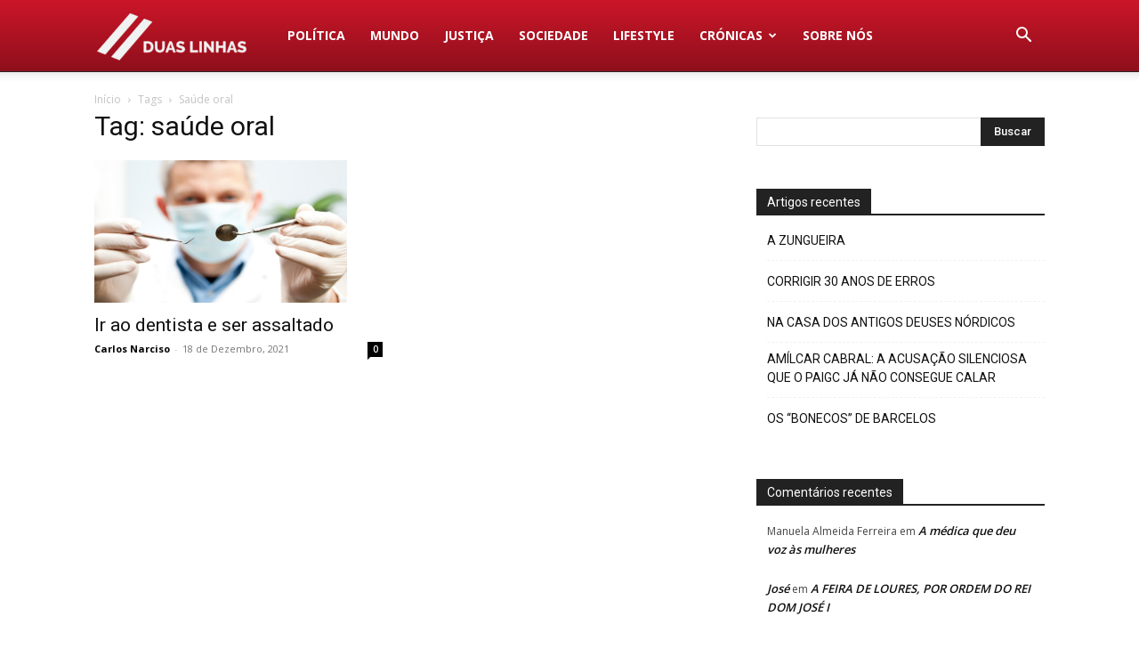

--- FILE ---
content_type: text/html; charset=UTF-8
request_url: https://duaslinhas.pt/tag/saude-oral/
body_size: 13121
content:
<!doctype html >
<!--[if IE 8]>    <html class="ie8" lang="en"> <![endif]-->
<!--[if IE 9]>    <html class="ie9" lang="en"> <![endif]-->
<!--[if gt IE 8]><!--> <html lang="pt-PT"> <!--<![endif]-->
<head>
<title>Arquivo de saúde oral - Duas Linhas</title>
<meta charset="UTF-8" />
<meta name="viewport" content="width=device-width, initial-scale=1.0">
<link rel="pingback" href="https://duaslinhas.pt/xmlrpc.php" />
<meta name='robots' content='index, follow, max-image-preview:large, max-snippet:-1, max-video-preview:-1' />
<style>img:is([sizes="auto" i], [sizes^="auto," i]) { contain-intrinsic-size: 3000px 1500px }</style>
<!-- This site is optimized with the Yoast SEO plugin v26.8 - https://yoast.com/product/yoast-seo-wordpress/ -->
<link rel="canonical" href="https://duaslinhas.pt/tag/saude-oral/" />
<meta property="og:locale" content="pt_PT" />
<meta property="og:type" content="article" />
<meta property="og:title" content="Arquivo de saúde oral - Duas Linhas" />
<meta property="og:url" content="https://duaslinhas.pt/tag/saude-oral/" />
<meta property="og:site_name" content="Duas Linhas" />
<meta name="twitter:card" content="summary_large_image" />
<script type="application/ld+json" class="yoast-schema-graph">{"@context":"https://schema.org","@graph":[{"@type":"CollectionPage","@id":"https://duaslinhas.pt/tag/saude-oral/","url":"https://duaslinhas.pt/tag/saude-oral/","name":"Arquivo de saúde oral - Duas Linhas","isPartOf":{"@id":"https://duaslinhas.pt/#website"},"primaryImageOfPage":{"@id":"https://duaslinhas.pt/tag/saude-oral/#primaryimage"},"image":{"@id":"https://duaslinhas.pt/tag/saude-oral/#primaryimage"},"thumbnailUrl":"https://duaslinhas.pt/wp-content/uploads/2021/12/dentista-capa.jpg","breadcrumb":{"@id":"https://duaslinhas.pt/tag/saude-oral/#breadcrumb"},"inLanguage":"pt-PT"},{"@type":"ImageObject","inLanguage":"pt-PT","@id":"https://duaslinhas.pt/tag/saude-oral/#primaryimage","url":"https://duaslinhas.pt/wp-content/uploads/2021/12/dentista-capa.jpg","contentUrl":"https://duaslinhas.pt/wp-content/uploads/2021/12/dentista-capa.jpg","width":1920,"height":1080},{"@type":"BreadcrumbList","@id":"https://duaslinhas.pt/tag/saude-oral/#breadcrumb","itemListElement":[{"@type":"ListItem","position":1,"name":"Início","item":"https://duaslinhas.pt/"},{"@type":"ListItem","position":2,"name":"saúde oral"}]},{"@type":"WebSite","@id":"https://duaslinhas.pt/#website","url":"https://duaslinhas.pt/","name":"Duas Linhas","description":"Informação online","publisher":{"@id":"https://duaslinhas.pt/#organization"},"potentialAction":[{"@type":"SearchAction","target":{"@type":"EntryPoint","urlTemplate":"https://duaslinhas.pt/?s={search_term_string}"},"query-input":{"@type":"PropertyValueSpecification","valueRequired":true,"valueName":"search_term_string"}}],"inLanguage":"pt-PT"},{"@type":"Organization","@id":"https://duaslinhas.pt/#organization","name":"Duas Linhas","url":"https://duaslinhas.pt/","logo":{"@type":"ImageObject","inLanguage":"pt-PT","@id":"https://duaslinhas.pt/#/schema/logo/image/","url":"https://duaslinhas.pt/wp-content/uploads/2022/01/KESQ1955.jpg","contentUrl":"https://duaslinhas.pt/wp-content/uploads/2022/01/KESQ1955.jpg","width":1920,"height":1919,"caption":"Duas Linhas"},"image":{"@id":"https://duaslinhas.pt/#/schema/logo/image/"},"sameAs":["https://www.facebook.com/Duas-Linhas-103276755112355","https://t.me/duaslinhas","https://www.youtube.com/channel/UCAHnDS3kI9TKC5OwE_3YCGA"]}]}</script>
<!-- / Yoast SEO plugin. -->
<link rel='dns-prefetch' href='//www.googletagmanager.com' />
<link rel='dns-prefetch' href='//fonts.googleapis.com' />
<link rel='dns-prefetch' href='//pagead2.googlesyndication.com' />
<link rel="alternate" type="application/rss+xml" title="Duas Linhas &raquo; Feed" href="https://duaslinhas.pt/feed/" />
<link rel="alternate" type="application/rss+xml" title="Duas Linhas &raquo; Feed de comentários" href="https://duaslinhas.pt/comments/feed/" />
<link rel="alternate" type="application/rss+xml" title="Feed de etiquetas Duas Linhas &raquo; saúde oral" href="https://duaslinhas.pt/tag/saude-oral/feed/" />
<style id='classic-theme-styles-inline-css' type='text/css'>
/*! This file is auto-generated */
.wp-block-button__link{color:#fff;background-color:#32373c;border-radius:9999px;box-shadow:none;text-decoration:none;padding:calc(.667em + 2px) calc(1.333em + 2px);font-size:1.125em}.wp-block-file__button{background:#32373c;color:#fff;text-decoration:none}
</style>
<style id='global-styles-inline-css' type='text/css'>
:root{--wp--preset--aspect-ratio--square: 1;--wp--preset--aspect-ratio--4-3: 4/3;--wp--preset--aspect-ratio--3-4: 3/4;--wp--preset--aspect-ratio--3-2: 3/2;--wp--preset--aspect-ratio--2-3: 2/3;--wp--preset--aspect-ratio--16-9: 16/9;--wp--preset--aspect-ratio--9-16: 9/16;--wp--preset--color--black: #000000;--wp--preset--color--cyan-bluish-gray: #abb8c3;--wp--preset--color--white: #ffffff;--wp--preset--color--pale-pink: #f78da7;--wp--preset--color--vivid-red: #cf2e2e;--wp--preset--color--luminous-vivid-orange: #ff6900;--wp--preset--color--luminous-vivid-amber: #fcb900;--wp--preset--color--light-green-cyan: #7bdcb5;--wp--preset--color--vivid-green-cyan: #00d084;--wp--preset--color--pale-cyan-blue: #8ed1fc;--wp--preset--color--vivid-cyan-blue: #0693e3;--wp--preset--color--vivid-purple: #9b51e0;--wp--preset--gradient--vivid-cyan-blue-to-vivid-purple: linear-gradient(135deg,rgba(6,147,227,1) 0%,rgb(155,81,224) 100%);--wp--preset--gradient--light-green-cyan-to-vivid-green-cyan: linear-gradient(135deg,rgb(122,220,180) 0%,rgb(0,208,130) 100%);--wp--preset--gradient--luminous-vivid-amber-to-luminous-vivid-orange: linear-gradient(135deg,rgba(252,185,0,1) 0%,rgba(255,105,0,1) 100%);--wp--preset--gradient--luminous-vivid-orange-to-vivid-red: linear-gradient(135deg,rgba(255,105,0,1) 0%,rgb(207,46,46) 100%);--wp--preset--gradient--very-light-gray-to-cyan-bluish-gray: linear-gradient(135deg,rgb(238,238,238) 0%,rgb(169,184,195) 100%);--wp--preset--gradient--cool-to-warm-spectrum: linear-gradient(135deg,rgb(74,234,220) 0%,rgb(151,120,209) 20%,rgb(207,42,186) 40%,rgb(238,44,130) 60%,rgb(251,105,98) 80%,rgb(254,248,76) 100%);--wp--preset--gradient--blush-light-purple: linear-gradient(135deg,rgb(255,206,236) 0%,rgb(152,150,240) 100%);--wp--preset--gradient--blush-bordeaux: linear-gradient(135deg,rgb(254,205,165) 0%,rgb(254,45,45) 50%,rgb(107,0,62) 100%);--wp--preset--gradient--luminous-dusk: linear-gradient(135deg,rgb(255,203,112) 0%,rgb(199,81,192) 50%,rgb(65,88,208) 100%);--wp--preset--gradient--pale-ocean: linear-gradient(135deg,rgb(255,245,203) 0%,rgb(182,227,212) 50%,rgb(51,167,181) 100%);--wp--preset--gradient--electric-grass: linear-gradient(135deg,rgb(202,248,128) 0%,rgb(113,206,126) 100%);--wp--preset--gradient--midnight: linear-gradient(135deg,rgb(2,3,129) 0%,rgb(40,116,252) 100%);--wp--preset--font-size--small: 11px;--wp--preset--font-size--medium: 20px;--wp--preset--font-size--large: 32px;--wp--preset--font-size--x-large: 42px;--wp--preset--font-size--regular: 15px;--wp--preset--font-size--larger: 50px;--wp--preset--spacing--20: 0.44rem;--wp--preset--spacing--30: 0.67rem;--wp--preset--spacing--40: 1rem;--wp--preset--spacing--50: 1.5rem;--wp--preset--spacing--60: 2.25rem;--wp--preset--spacing--70: 3.38rem;--wp--preset--spacing--80: 5.06rem;--wp--preset--shadow--natural: 6px 6px 9px rgba(0, 0, 0, 0.2);--wp--preset--shadow--deep: 12px 12px 50px rgba(0, 0, 0, 0.4);--wp--preset--shadow--sharp: 6px 6px 0px rgba(0, 0, 0, 0.2);--wp--preset--shadow--outlined: 6px 6px 0px -3px rgba(255, 255, 255, 1), 6px 6px rgba(0, 0, 0, 1);--wp--preset--shadow--crisp: 6px 6px 0px rgba(0, 0, 0, 1);}:where(.is-layout-flex){gap: 0.5em;}:where(.is-layout-grid){gap: 0.5em;}body .is-layout-flex{display: flex;}.is-layout-flex{flex-wrap: wrap;align-items: center;}.is-layout-flex > :is(*, div){margin: 0;}body .is-layout-grid{display: grid;}.is-layout-grid > :is(*, div){margin: 0;}:where(.wp-block-columns.is-layout-flex){gap: 2em;}:where(.wp-block-columns.is-layout-grid){gap: 2em;}:where(.wp-block-post-template.is-layout-flex){gap: 1.25em;}:where(.wp-block-post-template.is-layout-grid){gap: 1.25em;}.has-black-color{color: var(--wp--preset--color--black) !important;}.has-cyan-bluish-gray-color{color: var(--wp--preset--color--cyan-bluish-gray) !important;}.has-white-color{color: var(--wp--preset--color--white) !important;}.has-pale-pink-color{color: var(--wp--preset--color--pale-pink) !important;}.has-vivid-red-color{color: var(--wp--preset--color--vivid-red) !important;}.has-luminous-vivid-orange-color{color: var(--wp--preset--color--luminous-vivid-orange) !important;}.has-luminous-vivid-amber-color{color: var(--wp--preset--color--luminous-vivid-amber) !important;}.has-light-green-cyan-color{color: var(--wp--preset--color--light-green-cyan) !important;}.has-vivid-green-cyan-color{color: var(--wp--preset--color--vivid-green-cyan) !important;}.has-pale-cyan-blue-color{color: var(--wp--preset--color--pale-cyan-blue) !important;}.has-vivid-cyan-blue-color{color: var(--wp--preset--color--vivid-cyan-blue) !important;}.has-vivid-purple-color{color: var(--wp--preset--color--vivid-purple) !important;}.has-black-background-color{background-color: var(--wp--preset--color--black) !important;}.has-cyan-bluish-gray-background-color{background-color: var(--wp--preset--color--cyan-bluish-gray) !important;}.has-white-background-color{background-color: var(--wp--preset--color--white) !important;}.has-pale-pink-background-color{background-color: var(--wp--preset--color--pale-pink) !important;}.has-vivid-red-background-color{background-color: var(--wp--preset--color--vivid-red) !important;}.has-luminous-vivid-orange-background-color{background-color: var(--wp--preset--color--luminous-vivid-orange) !important;}.has-luminous-vivid-amber-background-color{background-color: var(--wp--preset--color--luminous-vivid-amber) !important;}.has-light-green-cyan-background-color{background-color: var(--wp--preset--color--light-green-cyan) !important;}.has-vivid-green-cyan-background-color{background-color: var(--wp--preset--color--vivid-green-cyan) !important;}.has-pale-cyan-blue-background-color{background-color: var(--wp--preset--color--pale-cyan-blue) !important;}.has-vivid-cyan-blue-background-color{background-color: var(--wp--preset--color--vivid-cyan-blue) !important;}.has-vivid-purple-background-color{background-color: var(--wp--preset--color--vivid-purple) !important;}.has-black-border-color{border-color: var(--wp--preset--color--black) !important;}.has-cyan-bluish-gray-border-color{border-color: var(--wp--preset--color--cyan-bluish-gray) !important;}.has-white-border-color{border-color: var(--wp--preset--color--white) !important;}.has-pale-pink-border-color{border-color: var(--wp--preset--color--pale-pink) !important;}.has-vivid-red-border-color{border-color: var(--wp--preset--color--vivid-red) !important;}.has-luminous-vivid-orange-border-color{border-color: var(--wp--preset--color--luminous-vivid-orange) !important;}.has-luminous-vivid-amber-border-color{border-color: var(--wp--preset--color--luminous-vivid-amber) !important;}.has-light-green-cyan-border-color{border-color: var(--wp--preset--color--light-green-cyan) !important;}.has-vivid-green-cyan-border-color{border-color: var(--wp--preset--color--vivid-green-cyan) !important;}.has-pale-cyan-blue-border-color{border-color: var(--wp--preset--color--pale-cyan-blue) !important;}.has-vivid-cyan-blue-border-color{border-color: var(--wp--preset--color--vivid-cyan-blue) !important;}.has-vivid-purple-border-color{border-color: var(--wp--preset--color--vivid-purple) !important;}.has-vivid-cyan-blue-to-vivid-purple-gradient-background{background: var(--wp--preset--gradient--vivid-cyan-blue-to-vivid-purple) !important;}.has-light-green-cyan-to-vivid-green-cyan-gradient-background{background: var(--wp--preset--gradient--light-green-cyan-to-vivid-green-cyan) !important;}.has-luminous-vivid-amber-to-luminous-vivid-orange-gradient-background{background: var(--wp--preset--gradient--luminous-vivid-amber-to-luminous-vivid-orange) !important;}.has-luminous-vivid-orange-to-vivid-red-gradient-background{background: var(--wp--preset--gradient--luminous-vivid-orange-to-vivid-red) !important;}.has-very-light-gray-to-cyan-bluish-gray-gradient-background{background: var(--wp--preset--gradient--very-light-gray-to-cyan-bluish-gray) !important;}.has-cool-to-warm-spectrum-gradient-background{background: var(--wp--preset--gradient--cool-to-warm-spectrum) !important;}.has-blush-light-purple-gradient-background{background: var(--wp--preset--gradient--blush-light-purple) !important;}.has-blush-bordeaux-gradient-background{background: var(--wp--preset--gradient--blush-bordeaux) !important;}.has-luminous-dusk-gradient-background{background: var(--wp--preset--gradient--luminous-dusk) !important;}.has-pale-ocean-gradient-background{background: var(--wp--preset--gradient--pale-ocean) !important;}.has-electric-grass-gradient-background{background: var(--wp--preset--gradient--electric-grass) !important;}.has-midnight-gradient-background{background: var(--wp--preset--gradient--midnight) !important;}.has-small-font-size{font-size: var(--wp--preset--font-size--small) !important;}.has-medium-font-size{font-size: var(--wp--preset--font-size--medium) !important;}.has-large-font-size{font-size: var(--wp--preset--font-size--large) !important;}.has-x-large-font-size{font-size: var(--wp--preset--font-size--x-large) !important;}
:where(.wp-block-post-template.is-layout-flex){gap: 1.25em;}:where(.wp-block-post-template.is-layout-grid){gap: 1.25em;}
:where(.wp-block-columns.is-layout-flex){gap: 2em;}:where(.wp-block-columns.is-layout-grid){gap: 2em;}
:root :where(.wp-block-pullquote){font-size: 1.5em;line-height: 1.6;}
</style>
<!-- <link rel='stylesheet' id='td-plugin-multi-purpose-css' href='https://duaslinhas.pt/wp-content/plugins/td-composer/td-multi-purpose/style.css?ver=8505194c2950b1bf800079c503a07e37' type='text/css' media='all' /> -->
<link rel="stylesheet" type="text/css" href="//duaslinhas.pt/wp-content/cache/wpfc-minified/70g2wzr3/a47qz.css" media="all"/>
<link rel='stylesheet' id='google-fonts-style-css' href='https://fonts.googleapis.com/css?family=Open+Sans%3A400%2C600%2C700%2C500%7CRoboto%3A400%2C600%2C700%2C500&#038;display=swap&#038;ver=12.6.9' type='text/css' media='all' />
<!-- <link rel='stylesheet' id='td-theme-css' href='https://duaslinhas.pt/wp-content/themes/Newspaper/style.css?ver=12.6.9' type='text/css' media='all' /> -->
<link rel="stylesheet" type="text/css" href="//duaslinhas.pt/wp-content/cache/wpfc-minified/8w03yaxl/a47qz.css" media="all"/>
<style id='td-theme-inline-css' type='text/css'>@media (max-width:767px){.td-header-desktop-wrap{display:none}}@media (min-width:767px){.td-header-mobile-wrap{display:none}}</style>
<!-- <link rel='stylesheet' id='td-legacy-framework-front-style-css' href='https://duaslinhas.pt/wp-content/plugins/td-composer/legacy/Newspaper/assets/css/td_legacy_main.css?ver=8505194c2950b1bf800079c503a07e37' type='text/css' media='all' /> -->
<!-- <link rel='stylesheet' id='td-standard-pack-framework-front-style-css' href='https://duaslinhas.pt/wp-content/plugins/td-standard-pack/Newspaper/assets/css/td_standard_pack_main.css?ver=1b3d5bf2c64738aa07b4643e31257da9' type='text/css' media='all' /> -->
<link rel="stylesheet" type="text/css" href="//duaslinhas.pt/wp-content/cache/wpfc-minified/djpu7eeg/a47qz.css" media="all"/>
<script src='//duaslinhas.pt/wp-content/cache/wpfc-minified/mosqh2dx/a47qz.js' type="text/javascript"></script>
<!-- <script type="text/javascript" src="https://duaslinhas.pt/wp-includes/js/jquery/jquery.min.js?ver=3.7.1" id="jquery-core-js"></script> -->
<!-- <script type="text/javascript" src="https://duaslinhas.pt/wp-includes/js/jquery/jquery-migrate.min.js?ver=3.4.1" id="jquery-migrate-js"></script> -->
<!-- Google tag (gtag.js) snippet added by Site Kit -->
<!-- Google Analytics snippet added by Site Kit -->
<script type="text/javascript" src="https://www.googletagmanager.com/gtag/js?id=G-HQRTFG6L33" id="google_gtagjs-js" async></script>
<script type="text/javascript" id="google_gtagjs-js-after">
/* <![CDATA[ */
window.dataLayer = window.dataLayer || [];function gtag(){dataLayer.push(arguments);}
gtag("set","linker",{"domains":["duaslinhas.pt"]});
gtag("js", new Date());
gtag("set", "developer_id.dZTNiMT", true);
gtag("config", "G-HQRTFG6L33");
/* ]]> */
</script>
<link rel="https://api.w.org/" href="https://duaslinhas.pt/wp-json/" /><link rel="alternate" title="JSON" type="application/json" href="https://duaslinhas.pt/wp-json/wp/v2/tags/3638" /><link rel="EditURI" type="application/rsd+xml" title="RSD" href="https://duaslinhas.pt/xmlrpc.php?rsd" />
<meta name="generator" content="WordPress 6.7.4" />
<meta property="fb:pages" content="103276755112355" />
<meta name="generator" content="Site Kit by Google 1.170.0" /><meta name="google-site-verification" content="29CpXJufAKMxPBsv05ryDGkHXH75HluvdKaqtXL2WKY">
<!-- Google AdSense meta tags added by Site Kit -->
<meta name="google-adsense-platform-account" content="ca-host-pub-2644536267352236">
<meta name="google-adsense-platform-domain" content="sitekit.withgoogle.com">
<!-- End Google AdSense meta tags added by Site Kit -->
<style type="text/css">.recentcomments a{display:inline !important;padding:0 !important;margin:0 !important;}</style>
<!-- Google AdSense snippet added by Site Kit -->
<script type="text/javascript" async="async" src="https://pagead2.googlesyndication.com/pagead/js/adsbygoogle.js?client=ca-pub-8237786527645695&amp;host=ca-host-pub-2644536267352236" crossorigin="anonymous"></script>
<!-- End Google AdSense snippet added by Site Kit -->
<!-- JS generated by theme -->
<script type="text/javascript" id="td-generated-header-js">
var tdBlocksArray = []; //here we store all the items for the current page
// td_block class - each ajax block uses a object of this class for requests
function tdBlock() {
this.id = '';
this.block_type = 1; //block type id (1-234 etc)
this.atts = '';
this.td_column_number = '';
this.td_current_page = 1; //
this.post_count = 0; //from wp
this.found_posts = 0; //from wp
this.max_num_pages = 0; //from wp
this.td_filter_value = ''; //current live filter value
this.is_ajax_running = false;
this.td_user_action = ''; // load more or infinite loader (used by the animation)
this.header_color = '';
this.ajax_pagination_infinite_stop = ''; //show load more at page x
}
// td_js_generator - mini detector
( function () {
var htmlTag = document.getElementsByTagName("html")[0];
if ( navigator.userAgent.indexOf("MSIE 10.0") > -1 ) {
htmlTag.className += ' ie10';
}
if ( !!navigator.userAgent.match(/Trident.*rv\:11\./) ) {
htmlTag.className += ' ie11';
}
if ( navigator.userAgent.indexOf("Edge") > -1 ) {
htmlTag.className += ' ieEdge';
}
if ( /(iPad|iPhone|iPod)/g.test(navigator.userAgent) ) {
htmlTag.className += ' td-md-is-ios';
}
var user_agent = navigator.userAgent.toLowerCase();
if ( user_agent.indexOf("android") > -1 ) {
htmlTag.className += ' td-md-is-android';
}
if ( -1 !== navigator.userAgent.indexOf('Mac OS X')  ) {
htmlTag.className += ' td-md-is-os-x';
}
if ( /chrom(e|ium)/.test(navigator.userAgent.toLowerCase()) ) {
htmlTag.className += ' td-md-is-chrome';
}
if ( -1 !== navigator.userAgent.indexOf('Firefox') ) {
htmlTag.className += ' td-md-is-firefox';
}
if ( -1 !== navigator.userAgent.indexOf('Safari') && -1 === navigator.userAgent.indexOf('Chrome') ) {
htmlTag.className += ' td-md-is-safari';
}
if( -1 !== navigator.userAgent.indexOf('IEMobile') ){
htmlTag.className += ' td-md-is-iemobile';
}
})();
var tdLocalCache = {};
( function () {
"use strict";
tdLocalCache = {
data: {},
remove: function (resource_id) {
delete tdLocalCache.data[resource_id];
},
exist: function (resource_id) {
return tdLocalCache.data.hasOwnProperty(resource_id) && tdLocalCache.data[resource_id] !== null;
},
get: function (resource_id) {
return tdLocalCache.data[resource_id];
},
set: function (resource_id, cachedData) {
tdLocalCache.remove(resource_id);
tdLocalCache.data[resource_id] = cachedData;
}
};
})();
var td_viewport_interval_list=[{"limitBottom":767,"sidebarWidth":228},{"limitBottom":1018,"sidebarWidth":300},{"limitBottom":1140,"sidebarWidth":324}];
var td_animation_stack_effect="type0";
var tds_animation_stack=true;
var td_animation_stack_specific_selectors=".entry-thumb, img, .td-lazy-img";
var td_animation_stack_general_selectors=".td-animation-stack img, .td-animation-stack .entry-thumb, .post img, .td-animation-stack .td-lazy-img";
var tdc_is_installed="yes";
var td_ajax_url="https:\/\/duaslinhas.pt\/wp-admin\/admin-ajax.php?td_theme_name=Newspaper&v=12.6.9";
var td_get_template_directory_uri="https:\/\/duaslinhas.pt\/wp-content\/plugins\/td-composer\/legacy\/common";
var tds_snap_menu="";
var tds_logo_on_sticky="";
var tds_header_style="12";
var td_please_wait="Aguarde...";
var td_email_user_pass_incorrect="Usu\u00e1rio ou senha incorreta!";
var td_email_user_incorrect="E-mail ou nome de usu\u00e1rio incorreto!";
var td_email_incorrect="E-mail incorreto!";
var td_user_incorrect="Username incorrect!";
var td_email_user_empty="Email or username empty!";
var td_pass_empty="Pass empty!";
var td_pass_pattern_incorrect="Invalid Pass Pattern!";
var td_retype_pass_incorrect="Retyped Pass incorrect!";
var tds_more_articles_on_post_enable="";
var tds_more_articles_on_post_time_to_wait="";
var tds_more_articles_on_post_pages_distance_from_top=0;
var tds_captcha="";
var tds_theme_color_site_wide="#cb1628";
var tds_smart_sidebar="enabled";
var tdThemeName="Newspaper";
var tdThemeNameWl="Newspaper";
var td_magnific_popup_translation_tPrev="Anterior (Seta a esquerda )";
var td_magnific_popup_translation_tNext="Avan\u00e7ar (tecla de seta para a direita)";
var td_magnific_popup_translation_tCounter="%curr% de %total%";
var td_magnific_popup_translation_ajax_tError="O conte\u00fado de %url% n\u00e3o pode ser carregado.";
var td_magnific_popup_translation_image_tError="A imagem #%curr% n\u00e3o pode ser carregada.";
var tdBlockNonce="c5d50effd7";
var tdMobileMenu="enabled";
var tdMobileSearch="enabled";
var tdDateNamesI18n={"month_names":["Janeiro","Fevereiro","Mar\u00e7o","Abril","Maio","Junho","Julho","Agosto","Setembro","Outubro","Novembro","Dezembro"],"month_names_short":["Jan","Fev","Mar","Abr","Mai","Jun","Jul","Ago","Set","Out","Nov","Dez"],"day_names":["Domingo","Segunda-feira","Ter\u00e7a-feira","Quarta-feira","Quinta-feira","Sexta-feira","S\u00e1bado"],"day_names_short":["Dom","Seg","Ter","Qua","Qui","Sex","S\u00e1b"]};
var tdb_modal_confirm="Salvar";
var tdb_modal_cancel="Cancelar";
var tdb_modal_confirm_alt="Sim";
var tdb_modal_cancel_alt="N\u00e3o";
var td_deploy_mode="deploy";
var td_ad_background_click_link="";
var td_ad_background_click_target="";
</script>
<!-- Header style compiled by theme -->
<style>:root{--td_excl_label:'EXCLUSIVO';--td_theme_color:#cb1628;--td_slider_text:rgba(203,22,40,0.7);--td_mobile_gradient_one_mob:#cb1628;--td_mobile_gradient_two_mob:#cb1628;--td_mobile_text_active_color:#ffffff;--td_mobile_text_color:rgba(255,255,255,0.7)}.td-header-style-12 .td-header-menu-wrap-full,.td-header-style-12 .td-affix,.td-grid-style-1.td-hover-1 .td-big-grid-post:hover .td-post-category,.td-grid-style-5.td-hover-1 .td-big-grid-post:hover .td-post-category,.td_category_template_3 .td-current-sub-category,.td_category_template_8 .td-category-header .td-category a.td-current-sub-category,.td_category_template_4 .td-category-siblings .td-category a:hover,.td_block_big_grid_9.td-grid-style-1 .td-post-category,.td_block_big_grid_9.td-grid-style-5 .td-post-category,.td-grid-style-6.td-hover-1 .td-module-thumb:after,.tdm-menu-active-style5 .td-header-menu-wrap .sf-menu>.current-menu-item>a,.tdm-menu-active-style5 .td-header-menu-wrap .sf-menu>.current-menu-ancestor>a,.tdm-menu-active-style5 .td-header-menu-wrap .sf-menu>.current-category-ancestor>a,.tdm-menu-active-style5 .td-header-menu-wrap .sf-menu>li>a:hover,.tdm-menu-active-style5 .td-header-menu-wrap .sf-menu>.sfHover>a{background-color:#cb1628}.td_mega_menu_sub_cats .cur-sub-cat,.td-mega-span h3 a:hover,.td_mod_mega_menu:hover .entry-title a,.header-search-wrap .result-msg a:hover,.td-header-top-menu .td-drop-down-search .td_module_wrap:hover .entry-title a,.td-header-top-menu .td-icon-search:hover,.td-header-wrap .result-msg a:hover,.top-header-menu li a:hover,.top-header-menu .current-menu-item>a,.top-header-menu .current-menu-ancestor>a,.top-header-menu .current-category-ancestor>a,.td-social-icon-wrap>a:hover,.td-header-sp-top-widget .td-social-icon-wrap a:hover,.td_mod_related_posts:hover h3>a,.td-post-template-11 .td-related-title .td-related-left:hover,.td-post-template-11 .td-related-title .td-related-right:hover,.td-post-template-11 .td-related-title .td-cur-simple-item,.td-post-template-11 .td_block_related_posts .td-next-prev-wrap a:hover,.td-category-header .td-pulldown-category-filter-link:hover,.td-category-siblings .td-subcat-dropdown a:hover,.td-category-siblings .td-subcat-dropdown a.td-current-sub-category,.footer-text-wrap .footer-email-wrap a,.footer-social-wrap a:hover,.td_module_17 .td-read-more a:hover,.td_module_18 .td-read-more a:hover,.td_module_19 .td-post-author-name a:hover,.td-pulldown-syle-2 .td-subcat-dropdown:hover .td-subcat-more span,.td-pulldown-syle-2 .td-subcat-dropdown:hover .td-subcat-more i,.td-pulldown-syle-3 .td-subcat-dropdown:hover .td-subcat-more span,.td-pulldown-syle-3 .td-subcat-dropdown:hover .td-subcat-more i,.tdm-menu-active-style3 .tdm-header.td-header-wrap .sf-menu>.current-category-ancestor>a,.tdm-menu-active-style3 .tdm-header.td-header-wrap .sf-menu>.current-menu-ancestor>a,.tdm-menu-active-style3 .tdm-header.td-header-wrap .sf-menu>.current-menu-item>a,.tdm-menu-active-style3 .tdm-header.td-header-wrap .sf-menu>.sfHover>a,.tdm-menu-active-style3 .tdm-header.td-header-wrap .sf-menu>li>a:hover{color:#cb1628}.td-mega-menu-page .wpb_content_element ul li a:hover,.td-theme-wrap .td-aj-search-results .td_module_wrap:hover .entry-title a,.td-theme-wrap .header-search-wrap .result-msg a:hover{color:#cb1628!important}.td_category_template_8 .td-category-header .td-category a.td-current-sub-category,.td_category_template_4 .td-category-siblings .td-category a:hover,.tdm-menu-active-style4 .tdm-header .sf-menu>.current-menu-item>a,.tdm-menu-active-style4 .tdm-header .sf-menu>.current-menu-ancestor>a,.tdm-menu-active-style4 .tdm-header .sf-menu>.current-category-ancestor>a,.tdm-menu-active-style4 .tdm-header .sf-menu>li>a:hover,.tdm-menu-active-style4 .tdm-header .sf-menu>.sfHover>a{border-color:#cb1628}:root{--td_excl_label:'EXCLUSIVO';--td_theme_color:#cb1628;--td_slider_text:rgba(203,22,40,0.7);--td_mobile_gradient_one_mob:#cb1628;--td_mobile_gradient_two_mob:#cb1628;--td_mobile_text_active_color:#ffffff;--td_mobile_text_color:rgba(255,255,255,0.7)}.td-header-style-12 .td-header-menu-wrap-full,.td-header-style-12 .td-affix,.td-grid-style-1.td-hover-1 .td-big-grid-post:hover .td-post-category,.td-grid-style-5.td-hover-1 .td-big-grid-post:hover .td-post-category,.td_category_template_3 .td-current-sub-category,.td_category_template_8 .td-category-header .td-category a.td-current-sub-category,.td_category_template_4 .td-category-siblings .td-category a:hover,.td_block_big_grid_9.td-grid-style-1 .td-post-category,.td_block_big_grid_9.td-grid-style-5 .td-post-category,.td-grid-style-6.td-hover-1 .td-module-thumb:after,.tdm-menu-active-style5 .td-header-menu-wrap .sf-menu>.current-menu-item>a,.tdm-menu-active-style5 .td-header-menu-wrap .sf-menu>.current-menu-ancestor>a,.tdm-menu-active-style5 .td-header-menu-wrap .sf-menu>.current-category-ancestor>a,.tdm-menu-active-style5 .td-header-menu-wrap .sf-menu>li>a:hover,.tdm-menu-active-style5 .td-header-menu-wrap .sf-menu>.sfHover>a{background-color:#cb1628}.td_mega_menu_sub_cats .cur-sub-cat,.td-mega-span h3 a:hover,.td_mod_mega_menu:hover .entry-title a,.header-search-wrap .result-msg a:hover,.td-header-top-menu .td-drop-down-search .td_module_wrap:hover .entry-title a,.td-header-top-menu .td-icon-search:hover,.td-header-wrap .result-msg a:hover,.top-header-menu li a:hover,.top-header-menu .current-menu-item>a,.top-header-menu .current-menu-ancestor>a,.top-header-menu .current-category-ancestor>a,.td-social-icon-wrap>a:hover,.td-header-sp-top-widget .td-social-icon-wrap a:hover,.td_mod_related_posts:hover h3>a,.td-post-template-11 .td-related-title .td-related-left:hover,.td-post-template-11 .td-related-title .td-related-right:hover,.td-post-template-11 .td-related-title .td-cur-simple-item,.td-post-template-11 .td_block_related_posts .td-next-prev-wrap a:hover,.td-category-header .td-pulldown-category-filter-link:hover,.td-category-siblings .td-subcat-dropdown a:hover,.td-category-siblings .td-subcat-dropdown a.td-current-sub-category,.footer-text-wrap .footer-email-wrap a,.footer-social-wrap a:hover,.td_module_17 .td-read-more a:hover,.td_module_18 .td-read-more a:hover,.td_module_19 .td-post-author-name a:hover,.td-pulldown-syle-2 .td-subcat-dropdown:hover .td-subcat-more span,.td-pulldown-syle-2 .td-subcat-dropdown:hover .td-subcat-more i,.td-pulldown-syle-3 .td-subcat-dropdown:hover .td-subcat-more span,.td-pulldown-syle-3 .td-subcat-dropdown:hover .td-subcat-more i,.tdm-menu-active-style3 .tdm-header.td-header-wrap .sf-menu>.current-category-ancestor>a,.tdm-menu-active-style3 .tdm-header.td-header-wrap .sf-menu>.current-menu-ancestor>a,.tdm-menu-active-style3 .tdm-header.td-header-wrap .sf-menu>.current-menu-item>a,.tdm-menu-active-style3 .tdm-header.td-header-wrap .sf-menu>.sfHover>a,.tdm-menu-active-style3 .tdm-header.td-header-wrap .sf-menu>li>a:hover{color:#cb1628}.td-mega-menu-page .wpb_content_element ul li a:hover,.td-theme-wrap .td-aj-search-results .td_module_wrap:hover .entry-title a,.td-theme-wrap .header-search-wrap .result-msg a:hover{color:#cb1628!important}.td_category_template_8 .td-category-header .td-category a.td-current-sub-category,.td_category_template_4 .td-category-siblings .td-category a:hover,.tdm-menu-active-style4 .tdm-header .sf-menu>.current-menu-item>a,.tdm-menu-active-style4 .tdm-header .sf-menu>.current-menu-ancestor>a,.tdm-menu-active-style4 .tdm-header .sf-menu>.current-category-ancestor>a,.tdm-menu-active-style4 .tdm-header .sf-menu>li>a:hover,.tdm-menu-active-style4 .tdm-header .sf-menu>.sfHover>a{border-color:#cb1628}</style>
<script type="application/ld+json">
{
"@context": "https://schema.org",
"@type": "BreadcrumbList",
"itemListElement": [
{
"@type": "ListItem",
"position": 1,
"item": {
"@type": "WebSite",
"@id": "https://duaslinhas.pt/",
"name": "Início"
}
},
{
"@type": "ListItem",
"position": 2,
"item": {
"@type": "WebPage",
"@id": "https://duaslinhas.pt/tag/saude-oral/",
"name": "Saúde oral"
}
}    
]
}
</script>
<link rel="icon" href="https://duaslinhas.pt/wp-content/uploads/2022/08/cropped-KESQ1955-png-32x32.png" sizes="32x32" />
<link rel="icon" href="https://duaslinhas.pt/wp-content/uploads/2022/08/cropped-KESQ1955-png-192x192.png" sizes="192x192" />
<link rel="apple-touch-icon" href="https://duaslinhas.pt/wp-content/uploads/2022/08/cropped-KESQ1955-png-180x180.png" />
<meta name="msapplication-TileImage" content="https://duaslinhas.pt/wp-content/uploads/2022/08/cropped-KESQ1955-png-270x270.png" />
<style type="text/css" id="wp-custom-css">
.single-post .author-box-wrap {
display: none;
}
.td-post-sub-title {
color: black;
}
.tdc-header-wrap .google-auto-placed {
display: none;
}		</style>
<!-- Button style compiled by theme -->
<style>.tdm-btn-style1{background-color:#cb1628}.tdm-btn-style2:before{border-color:#cb1628}.tdm-btn-style2{color:#cb1628}.tdm-btn-style3{-webkit-box-shadow:0 2px 16px #cb1628;-moz-box-shadow:0 2px 16px #cb1628;box-shadow:0 2px 16px #cb1628}.tdm-btn-style3:hover{-webkit-box-shadow:0 4px 26px #cb1628;-moz-box-shadow:0 4px 26px #cb1628;box-shadow:0 4px 26px #cb1628}</style>
<style id="tdw-css-placeholder"></style></head>
<body class="archive tag tag-saude-oral tag-3638 td-standard-pack global-block-template-1 td-video-pro tdb-template td-animation-stack-type0 td-full-layout" itemscope="itemscope" itemtype="https://schema.org/WebPage">
<div class="td-scroll-up" data-style="style1"><i class="td-icon-menu-up"></i></div>
<div class="td-menu-background" style="visibility:hidden"></div>
<div id="td-mobile-nav" style="visibility:hidden">
<div class="td-mobile-container">
<!-- mobile menu top section -->
<div class="td-menu-socials-wrap">
<!-- socials -->
<div class="td-menu-socials">
<span class="td-social-icon-wrap">
<a target="_blank" href="#" title="Facebook">
<i class="td-icon-font td-icon-facebook"></i>
<span style="display: none">Facebook</span>
</a>
</span>
<span class="td-social-icon-wrap">
<a target="_blank" href="#" title="Instagram">
<i class="td-icon-font td-icon-instagram"></i>
<span style="display: none">Instagram</span>
</a>
</span>
<span class="td-social-icon-wrap">
<a target="_blank" href="#" title="Twitter">
<i class="td-icon-font td-icon-twitter"></i>
<span style="display: none">Twitter</span>
</a>
</span>
<span class="td-social-icon-wrap">
<a target="_blank" href="#" title="Vimeo">
<i class="td-icon-font td-icon-vimeo"></i>
<span style="display: none">Vimeo</span>
</a>
</span>
<span class="td-social-icon-wrap">
<a target="_blank" href="#" title="Youtube">
<i class="td-icon-font td-icon-youtube"></i>
<span style="display: none">Youtube</span>
</a>
</span>            </div>
<!-- close button -->
<div class="td-mobile-close">
<span><i class="td-icon-close-mobile"></i></span>
</div>
</div>
<!-- login section -->
<!-- menu section -->
<div class="td-mobile-content">
<div class="menu-menuprincipal-container"><ul id="menu-menuprincipal" class="td-mobile-main-menu"><li id="menu-item-446" class="menu-item menu-item-type-taxonomy menu-item-object-category menu-item-first menu-item-446"><a href="https://duaslinhas.pt/category/editorias/politicas/">POLÍTICA</a></li>
<li id="menu-item-450" class="menu-item menu-item-type-taxonomy menu-item-object-category menu-item-450"><a href="https://duaslinhas.pt/category/editorias/mundo/">MUNDO</a></li>
<li id="menu-item-449" class="menu-item menu-item-type-taxonomy menu-item-object-category menu-item-449"><a href="https://duaslinhas.pt/category/editorias/justica/">JUSTIÇA</a></li>
<li id="menu-item-447" class="menu-item menu-item-type-taxonomy menu-item-object-category menu-item-447"><a href="https://duaslinhas.pt/category/editorias/sociedade/">SOCIEDADE</a></li>
<li id="menu-item-448" class="menu-item menu-item-type-taxonomy menu-item-object-category menu-item-448"><a href="https://duaslinhas.pt/category/editorias/lifestyle/">LIFESTYLE</a></li>
<li id="menu-item-733" class="menu-item menu-item-type-taxonomy menu-item-object-category menu-item-has-children menu-item-733"><a href="https://duaslinhas.pt/category/sections/cronicas-de-opiniao/">Crónicas<i class="td-icon-menu-right td-element-after"></i></a>
<ul class="sub-menu">
<li id="menu-item-734" class="menu-item menu-item-type-taxonomy menu-item-object-category menu-item-734"><a href="https://duaslinhas.pt/category/sections/cronicas-de-opiniao/a-coluna-de-guilherme/">A COLUNA DE GUILHERME</a></li>
<li id="menu-item-735" class="menu-item menu-item-type-taxonomy menu-item-object-category menu-item-735"><a href="https://duaslinhas.pt/category/sections/cronicas-de-opiniao/estadoarte/">O ESTADO da ARTE</a></li>
<li id="menu-item-801" class="menu-item menu-item-type-taxonomy menu-item-object-category menu-item-801"><a href="https://duaslinhas.pt/category/sections/cronicas-de-opiniao/o-que-diz-helena/">O QUE DIZ HELENA</a></li>
<li id="menu-item-872" class="menu-item menu-item-type-taxonomy menu-item-object-category menu-item-872"><a href="https://duaslinhas.pt/category/sections/cronicas-de-opiniao/historias/">HISTÓRIAS&#8230;</a></li>
<li id="menu-item-1926" class="menu-item menu-item-type-taxonomy menu-item-object-category menu-item-1926"><a href="https://duaslinhas.pt/category/sections/cronicas-de-opiniao/bazuca/">BAZUKA</a></li>
<li id="menu-item-2499" class="menu-item menu-item-type-taxonomy menu-item-object-category menu-item-2499"><a href="https://duaslinhas.pt/category/sections/cronicas-de-opiniao/um-cronista-de-provincia/">UM CRONISTA DE PROVÍNCIA</a></li>
<li id="menu-item-2665" class="menu-item menu-item-type-taxonomy menu-item-object-category menu-item-2665"><a href="https://duaslinhas.pt/category/sections/cronicas-de-opiniao/de-alma-e-coracao/">De ALMA e CORAÇÃO</a></li>
<li id="menu-item-4662" class="menu-item menu-item-type-taxonomy menu-item-object-category menu-item-4662"><a href="https://duaslinhas.pt/category/sections/cronicas-de-opiniao/contra-tempo/">CONTRA(o)TEMPO</a></li>
<li id="menu-item-5435" class="menu-item menu-item-type-taxonomy menu-item-object-category menu-item-5435"><a href="https://duaslinhas.pt/category/sections/cronicas-de-opiniao/tinta-permanente/">TINTA PERMANENTE</a></li>
<li id="menu-item-8567" class="menu-item menu-item-type-taxonomy menu-item-object-category menu-item-8567"><a href="https://duaslinhas.pt/category/sections/cronicas-de-opiniao/pedras-antigas-cronicas-de-opiniao/">PEDRAS ANTIGAS</a></li>
<li id="menu-item-37307" class="menu-item menu-item-type-taxonomy menu-item-object-category menu-item-37307"><a href="https://duaslinhas.pt/category/sections/cronicas-de-opiniao/espaco-disponivel-1/">LER LIVROS</a></li>
<li id="menu-item-37308" class="menu-item menu-item-type-taxonomy menu-item-object-category menu-item-37308"><a href="https://duaslinhas.pt/category/sections/cronicas-de-opiniao/espaco-disponivel-2/">NA OUTRA MARGEM</a></li>
</ul>
</li>
<li id="menu-item-745" class="menu-item menu-item-type-post_type menu-item-object-page menu-item-745"><a href="https://duaslinhas.pt/sobre-nos/">Sobre nós</a></li>
</ul></div>        </div>
</div>
<!-- register/login section -->
</div><div class="td-search-background" style="visibility:hidden"></div>
<div class="td-search-wrap-mob" style="visibility:hidden">
<div class="td-drop-down-search">
<form method="get" class="td-search-form" action="https://duaslinhas.pt/">
<!-- close button -->
<div class="td-search-close">
<span><i class="td-icon-close-mobile"></i></span>
</div>
<div role="search" class="td-search-input">
<span>Buscar</span>
<input id="td-header-search-mob" type="text" value="" name="s" autocomplete="off" />
</div>
</form>
<div id="td-aj-search-mob" class="td-ajax-search-flex"></div>
</div>
</div>
<div id="td-outer-wrap" class="td-theme-wrap">
<div class="tdc-header-wrap ">
<!--
Header style 12
-->
<div class="td-header-wrap td-header-style-12 ">
<div class="td-header-menu-wrap-full td-container-wrap ">
<div class="td-header-menu-wrap td-header-gradient ">
<div class="td-container td-header-row td-header-main-menu">
<div id="td-header-menu" role="navigation">
<div id="td-top-mobile-toggle"><a href="#" role="button" aria-label="Menu"><i class="td-icon-font td-icon-mobile"></i></a></div>
<div class="td-main-menu-logo td-logo-in-menu">
<a class="td-main-logo" href="https://duaslinhas.pt/">
<img src="https://duaslinhas.pt/wp-content/uploads/2020/05/DuasLinhasLogotipo-1.png" alt=""  width="" height=""/>
<span class="td-visual-hidden">Duas Linhas</span>
</a>
</div>
<div class="menu-menuprincipal-container"><ul id="menu-menuprincipal-1" class="sf-menu"><li class="menu-item menu-item-type-taxonomy menu-item-object-category menu-item-first td-menu-item td-normal-menu menu-item-446"><a href="https://duaslinhas.pt/category/editorias/politicas/">POLÍTICA</a></li>
<li class="menu-item menu-item-type-taxonomy menu-item-object-category td-menu-item td-normal-menu menu-item-450"><a href="https://duaslinhas.pt/category/editorias/mundo/">MUNDO</a></li>
<li class="menu-item menu-item-type-taxonomy menu-item-object-category td-menu-item td-normal-menu menu-item-449"><a href="https://duaslinhas.pt/category/editorias/justica/">JUSTIÇA</a></li>
<li class="menu-item menu-item-type-taxonomy menu-item-object-category td-menu-item td-normal-menu menu-item-447"><a href="https://duaslinhas.pt/category/editorias/sociedade/">SOCIEDADE</a></li>
<li class="menu-item menu-item-type-taxonomy menu-item-object-category td-menu-item td-normal-menu menu-item-448"><a href="https://duaslinhas.pt/category/editorias/lifestyle/">LIFESTYLE</a></li>
<li class="menu-item menu-item-type-taxonomy menu-item-object-category menu-item-has-children td-menu-item td-normal-menu menu-item-733"><a href="https://duaslinhas.pt/category/sections/cronicas-de-opiniao/">Crónicas</a>
<ul class="sub-menu">
<li class="menu-item menu-item-type-taxonomy menu-item-object-category td-menu-item td-normal-menu menu-item-734"><a href="https://duaslinhas.pt/category/sections/cronicas-de-opiniao/a-coluna-de-guilherme/">A COLUNA DE GUILHERME</a></li>
<li class="menu-item menu-item-type-taxonomy menu-item-object-category td-menu-item td-normal-menu menu-item-735"><a href="https://duaslinhas.pt/category/sections/cronicas-de-opiniao/estadoarte/">O ESTADO da ARTE</a></li>
<li class="menu-item menu-item-type-taxonomy menu-item-object-category td-menu-item td-normal-menu menu-item-801"><a href="https://duaslinhas.pt/category/sections/cronicas-de-opiniao/o-que-diz-helena/">O QUE DIZ HELENA</a></li>
<li class="menu-item menu-item-type-taxonomy menu-item-object-category td-menu-item td-normal-menu menu-item-872"><a href="https://duaslinhas.pt/category/sections/cronicas-de-opiniao/historias/">HISTÓRIAS&#8230;</a></li>
<li class="menu-item menu-item-type-taxonomy menu-item-object-category td-menu-item td-normal-menu menu-item-1926"><a href="https://duaslinhas.pt/category/sections/cronicas-de-opiniao/bazuca/">BAZUKA</a></li>
<li class="menu-item menu-item-type-taxonomy menu-item-object-category td-menu-item td-normal-menu menu-item-2499"><a href="https://duaslinhas.pt/category/sections/cronicas-de-opiniao/um-cronista-de-provincia/">UM CRONISTA DE PROVÍNCIA</a></li>
<li class="menu-item menu-item-type-taxonomy menu-item-object-category td-menu-item td-normal-menu menu-item-2665"><a href="https://duaslinhas.pt/category/sections/cronicas-de-opiniao/de-alma-e-coracao/">De ALMA e CORAÇÃO</a></li>
<li class="menu-item menu-item-type-taxonomy menu-item-object-category td-menu-item td-normal-menu menu-item-4662"><a href="https://duaslinhas.pt/category/sections/cronicas-de-opiniao/contra-tempo/">CONTRA(o)TEMPO</a></li>
<li class="menu-item menu-item-type-taxonomy menu-item-object-category td-menu-item td-normal-menu menu-item-5435"><a href="https://duaslinhas.pt/category/sections/cronicas-de-opiniao/tinta-permanente/">TINTA PERMANENTE</a></li>
<li class="menu-item menu-item-type-taxonomy menu-item-object-category td-menu-item td-normal-menu menu-item-8567"><a href="https://duaslinhas.pt/category/sections/cronicas-de-opiniao/pedras-antigas-cronicas-de-opiniao/">PEDRAS ANTIGAS</a></li>
<li class="menu-item menu-item-type-taxonomy menu-item-object-category td-menu-item td-normal-menu menu-item-37307"><a href="https://duaslinhas.pt/category/sections/cronicas-de-opiniao/espaco-disponivel-1/">LER LIVROS</a></li>
<li class="menu-item menu-item-type-taxonomy menu-item-object-category td-menu-item td-normal-menu menu-item-37308"><a href="https://duaslinhas.pt/category/sections/cronicas-de-opiniao/espaco-disponivel-2/">NA OUTRA MARGEM</a></li>
</ul>
</li>
<li class="menu-item menu-item-type-post_type menu-item-object-page td-menu-item td-normal-menu menu-item-745"><a href="https://duaslinhas.pt/sobre-nos/">Sobre nós</a></li>
</ul></div></div>
<div class="header-search-wrap">
<div class="td-search-btns-wrap">
<a id="td-header-search-button" href="#" aria-label="Search" role="button" class="dropdown-toggle " data-toggle="dropdown"><i class="td-icon-search"></i></a>
<a id="td-header-search-button-mob" href="#" aria-label="Search" class="dropdown-toggle " data-toggle="dropdown"><i class="td-icon-search"></i></a>
</div>
<div class="td-drop-down-search" aria-labelledby="td-header-search-button">
<form method="get" class="td-search-form" action="https://duaslinhas.pt/">
<div role="search" class="td-head-form-search-wrap">
<input id="td-header-search" type="text" value="" name="s" autocomplete="off" /><input class="wpb_button wpb_btn-inverse btn" type="submit" id="td-header-search-top" value="Buscar" />
</div>
</form>
<div id="td-aj-search"></div>
</div>
</div>
</div>
</div>
</div>
<div class="td-header-top-menu-full td-container-wrap ">
<div class="td-container td-header-row td-header-top-menu">
<div class="top-bar-style-1">
<div class="td-header-sp-top-menu">
</div>
<div class="td-header-sp-top-widget">
</div>
</div>
<!-- LOGIN MODAL -->
<div id="login-form" class="white-popup-block mfp-hide mfp-with-anim td-login-modal-wrap">
<div class="td-login-wrap">
<a href="#" aria-label="Back" class="td-back-button"><i class="td-icon-modal-back"></i></a>
<div id="td-login-div" class="td-login-form-div td-display-block">
<div class="td-login-panel-title">Entrar</div>
<div class="td-login-panel-descr">Bem-vindo! Entre na sua conta</div>
<div class="td_display_err"></div>
<form id="loginForm" action="#" method="post">
<div class="td-login-inputs"><input class="td-login-input" autocomplete="username" type="text" name="login_email" id="login_email" value="" required><label for="login_email">seu usuário</label></div>
<div class="td-login-inputs"><input class="td-login-input" autocomplete="current-password" type="password" name="login_pass" id="login_pass" value="" required><label for="login_pass">sua senha</label></div>
<input type="button"  name="login_button" id="login_button" class="wpb_button btn td-login-button" value="Entrar">
</form>
<div class="td-login-info-text"><a href="#" id="forgot-pass-link">Esqueceu sua senha? obter ajuda</a></div>
</div>
<div id="td-forgot-pass-div" class="td-login-form-div td-display-none">
<div class="td-login-panel-title">Recuperar senha</div>
<div class="td-login-panel-descr">Recupere sua senha</div>
<div class="td_display_err"></div>
<form id="forgotpassForm" action="#" method="post">
<div class="td-login-inputs"><input class="td-login-input" type="text" name="forgot_email" id="forgot_email" value="" required><label for="forgot_email">seu e-mail</label></div>
<input type="button" name="forgot_button" id="forgot_button" class="wpb_button btn td-login-button" value="Enviar minha senha">
</form>
<div class="td-login-info-text">Uma senha será enviada por e-mail para você.</div>
</div>
</div>
</div>
</div>
</div>
</div>
</div>
<div class="td-main-content-wrap td-container-wrap">
<div class="td-container ">
<div class="td-crumb-container">
<div class="entry-crumbs"><span><a title="" class="entry-crumb" href="https://duaslinhas.pt/">Início</a></span> <i class="td-icon-right td-bread-sep td-bred-no-url-last"></i> <span class="td-bred-no-url-last">Tags</span> <i class="td-icon-right td-bread-sep td-bred-no-url-last"></i> <span class="td-bred-no-url-last">Saúde oral</span></div>        </div>
<div class="td-pb-row">
<div class="td-pb-span8 td-main-content">
<div class="td-ss-main-content">
<div class="td-page-header">
<h1 class="entry-title td-page-title">
<span>Tag: saúde oral</span>
</h1>
</div>
<div class="td-block-row">
<div class="td-block-span6">
<!-- module -->
<div class="td_module_1 td_module_wrap td-animation-stack">
<div class="td-module-image">
<div class="td-module-thumb"><a href="https://duaslinhas.pt/2021/12/ir-ao-dentista-e-ser-assaltado/"  rel="bookmark" class="td-image-wrap " title="Ir ao dentista e ser assaltado" ><img class="entry-thumb" src="[data-uri]" alt="" title="Ir ao dentista e ser assaltado" data-type="image_tag" data-img-url="https://duaslinhas.pt/wp-content/uploads/2021/12/dentista-capa.jpg" data-img-retina-url="https://duaslinhas.pt/wp-content/uploads/2021/12/dentista-capa.jpg" width="284" height="160" /></a></div>                            </div>
<h3 class="entry-title td-module-title"><a href="https://duaslinhas.pt/2021/12/ir-ao-dentista-e-ser-assaltado/"  rel="bookmark" title="Ir ao dentista e ser assaltado">Ir ao dentista e ser assaltado</a></h3>
<div class="td-module-meta-info">
<span class="td-post-author-name"><a href="https://duaslinhas.pt/author/carlosnarciso/">Carlos Narciso</a> <span>-</span> </span>                <span class="td-post-date"><time class="entry-date updated td-module-date" datetime="2021-12-18T00:00:52+00:00" >18 de Dezembro, 2021</time></span>                <span class="td-module-comments"><a href="https://duaslinhas.pt/2021/12/ir-ao-dentista-e-ser-assaltado/#respond">0</a></span>            </div>
</div>
</div> <!-- ./td-block-span6 --></div><!--./row-fluid-->                            </div>
</div>
<div class="td-pb-span4 td-main-sidebar">
<div class="td-ss-main-sidebar">
<aside id="search-2" class="td_block_template_1 widget search-2 widget_search"><form method="get" class="td-search-form-widget" action="https://duaslinhas.pt/">
<div role="search">
<input class="td-widget-search-input" type="text" value="" name="s" id="s" /><input class="wpb_button wpb_btn-inverse btn" type="submit" id="searchsubmit" value="Buscar" />
</div>
</form></aside>
<aside id="recent-posts-2" class="td_block_template_1 widget recent-posts-2 widget_recent_entries">
<h4 class="block-title"><span>Artigos recentes</span></h4>
<ul>
<li>
<a href="https://duaslinhas.pt/2026/01/a-zungueira/">A ZUNGUEIRA</a>
</li>
<li>
<a href="https://duaslinhas.pt/2026/01/corrigir-30-anos-de-erros/">CORRIGIR 30 ANOS DE ERROS</a>
</li>
<li>
<a href="https://duaslinhas.pt/2026/01/na-casa-dos-antigos-deuses-nordicos/">NA CASA DOS ANTIGOS DEUSES NÓRDICOS</a>
</li>
<li>
<a href="https://duaslinhas.pt/2026/01/amilcar-cabral-a-acusacao-silenciosa-que-o-paigc-ja-nao-consegue-calar/">AMÍLCAR CABRAL: A ACUSAÇÃO SILENCIOSA QUE O PAIGC JÁ NÃO CONSEGUE CALAR</a>
</li>
<li>
<a href="https://duaslinhas.pt/2026/01/os-bonecos-de-barcelos/">OS “BONECOS” DE BARCELOS</a>
</li>
</ul>
</aside><aside id="recent-comments-2" class="td_block_template_1 widget recent-comments-2 widget_recent_comments"><h4 class="block-title"><span>Comentários recentes</span></h4><ul id="recentcomments"><li class="recentcomments"><span class="comment-author-link">Manuela Almeida Ferreira</span> em <a href="https://duaslinhas.pt/2026/01/a-medica-que-deu-voz-as-mulheres/#comment-20473">A médica que deu voz às mulheres</a></li><li class="recentcomments"><span class="comment-author-link"><a href="http://Cascais" class="url" rel="ugc external nofollow">José</a></span> em <a href="https://duaslinhas.pt/2026/01/a-feira-de-loures-por-odem-do-rei-dom-jose-i/#comment-20469">A FEIRA DE LOURES, POR ORDEM DO REI DOM JOSÉ I</a></li><li class="recentcomments"><span class="comment-author-link"><a href="http://Cascais" class="url" rel="ugc external nofollow">José</a></span> em <a href="https://duaslinhas.pt/2026/01/a-feira-de-loures-por-odem-do-rei-dom-jose-i/#comment-20468">A FEIRA DE LOURES, POR ORDEM DO REI DOM JOSÉ I</a></li><li class="recentcomments"><span class="comment-author-link">JOAQUIM MANUEL DA FONSECA</span> em <a href="https://duaslinhas.pt/2026/01/a-medica-que-deu-voz-as-mulheres/#comment-20452">A médica que deu voz às mulheres</a></li><li class="recentcomments"><span class="comment-author-link">esteves ayres</span> em <a href="https://duaslinhas.pt/2026/01/ao-sabor-das-sondagens/#comment-20438">AO SABOR DAS SONDAGENS</a></li></ul></aside><aside id="archives-2" class="td_block_template_1 widget archives-2 widget_archive"><h4 class="block-title"><span>Arquivo</span></h4>
<ul>
<li><a href='https://duaslinhas.pt/2026/01/'>Janeiro 2026</a></li>
<li><a href='https://duaslinhas.pt/2025/12/'>Dezembro 2025</a></li>
<li><a href='https://duaslinhas.pt/2025/11/'>Novembro 2025</a></li>
<li><a href='https://duaslinhas.pt/2025/10/'>Outubro 2025</a></li>
<li><a href='https://duaslinhas.pt/2025/09/'>Setembro 2025</a></li>
<li><a href='https://duaslinhas.pt/2025/08/'>Agosto 2025</a></li>
<li><a href='https://duaslinhas.pt/2025/07/'>Julho 2025</a></li>
<li><a href='https://duaslinhas.pt/2025/06/'>Junho 2025</a></li>
<li><a href='https://duaslinhas.pt/2025/05/'>Maio 2025</a></li>
<li><a href='https://duaslinhas.pt/2025/04/'>Abril 2025</a></li>
<li><a href='https://duaslinhas.pt/2025/03/'>Março 2025</a></li>
<li><a href='https://duaslinhas.pt/2025/02/'>Fevereiro 2025</a></li>
<li><a href='https://duaslinhas.pt/2025/01/'>Janeiro 2025</a></li>
<li><a href='https://duaslinhas.pt/2024/12/'>Dezembro 2024</a></li>
<li><a href='https://duaslinhas.pt/2024/11/'>Novembro 2024</a></li>
<li><a href='https://duaslinhas.pt/2024/10/'>Outubro 2024</a></li>
<li><a href='https://duaslinhas.pt/2024/09/'>Setembro 2024</a></li>
<li><a href='https://duaslinhas.pt/2024/08/'>Agosto 2024</a></li>
<li><a href='https://duaslinhas.pt/2024/07/'>Julho 2024</a></li>
<li><a href='https://duaslinhas.pt/2024/06/'>Junho 2024</a></li>
<li><a href='https://duaslinhas.pt/2024/05/'>Maio 2024</a></li>
<li><a href='https://duaslinhas.pt/2024/04/'>Abril 2024</a></li>
<li><a href='https://duaslinhas.pt/2024/03/'>Março 2024</a></li>
<li><a href='https://duaslinhas.pt/2024/02/'>Fevereiro 2024</a></li>
<li><a href='https://duaslinhas.pt/2024/01/'>Janeiro 2024</a></li>
<li><a href='https://duaslinhas.pt/2023/12/'>Dezembro 2023</a></li>
<li><a href='https://duaslinhas.pt/2023/11/'>Novembro 2023</a></li>
<li><a href='https://duaslinhas.pt/2023/10/'>Outubro 2023</a></li>
<li><a href='https://duaslinhas.pt/2023/09/'>Setembro 2023</a></li>
<li><a href='https://duaslinhas.pt/2023/08/'>Agosto 2023</a></li>
<li><a href='https://duaslinhas.pt/2023/07/'>Julho 2023</a></li>
<li><a href='https://duaslinhas.pt/2023/06/'>Junho 2023</a></li>
<li><a href='https://duaslinhas.pt/2023/05/'>Maio 2023</a></li>
<li><a href='https://duaslinhas.pt/2023/04/'>Abril 2023</a></li>
<li><a href='https://duaslinhas.pt/2023/03/'>Março 2023</a></li>
<li><a href='https://duaslinhas.pt/2023/02/'>Fevereiro 2023</a></li>
<li><a href='https://duaslinhas.pt/2023/01/'>Janeiro 2023</a></li>
<li><a href='https://duaslinhas.pt/2022/12/'>Dezembro 2022</a></li>
<li><a href='https://duaslinhas.pt/2022/11/'>Novembro 2022</a></li>
<li><a href='https://duaslinhas.pt/2022/10/'>Outubro 2022</a></li>
<li><a href='https://duaslinhas.pt/2022/09/'>Setembro 2022</a></li>
<li><a href='https://duaslinhas.pt/2022/08/'>Agosto 2022</a></li>
<li><a href='https://duaslinhas.pt/2022/07/'>Julho 2022</a></li>
<li><a href='https://duaslinhas.pt/2022/06/'>Junho 2022</a></li>
<li><a href='https://duaslinhas.pt/2022/05/'>Maio 2022</a></li>
<li><a href='https://duaslinhas.pt/2022/04/'>Abril 2022</a></li>
<li><a href='https://duaslinhas.pt/2022/03/'>Março 2022</a></li>
<li><a href='https://duaslinhas.pt/2022/02/'>Fevereiro 2022</a></li>
<li><a href='https://duaslinhas.pt/2022/01/'>Janeiro 2022</a></li>
<li><a href='https://duaslinhas.pt/2021/12/'>Dezembro 2021</a></li>
<li><a href='https://duaslinhas.pt/2021/11/'>Novembro 2021</a></li>
<li><a href='https://duaslinhas.pt/2021/10/'>Outubro 2021</a></li>
<li><a href='https://duaslinhas.pt/2021/09/'>Setembro 2021</a></li>
<li><a href='https://duaslinhas.pt/2021/08/'>Agosto 2021</a></li>
<li><a href='https://duaslinhas.pt/2021/07/'>Julho 2021</a></li>
<li><a href='https://duaslinhas.pt/2021/06/'>Junho 2021</a></li>
<li><a href='https://duaslinhas.pt/2021/05/'>Maio 2021</a></li>
<li><a href='https://duaslinhas.pt/2021/04/'>Abril 2021</a></li>
<li><a href='https://duaslinhas.pt/2021/03/'>Março 2021</a></li>
<li><a href='https://duaslinhas.pt/2021/02/'>Fevereiro 2021</a></li>
<li><a href='https://duaslinhas.pt/2021/01/'>Janeiro 2021</a></li>
<li><a href='https://duaslinhas.pt/2020/12/'>Dezembro 2020</a></li>
<li><a href='https://duaslinhas.pt/2020/11/'>Novembro 2020</a></li>
<li><a href='https://duaslinhas.pt/2020/10/'>Outubro 2020</a></li>
<li><a href='https://duaslinhas.pt/2020/09/'>Setembro 2020</a></li>
<li><a href='https://duaslinhas.pt/2020/08/'>Agosto 2020</a></li>
<li><a href='https://duaslinhas.pt/2020/07/'>Julho 2020</a></li>
<li><a href='https://duaslinhas.pt/2020/06/'>Junho 2020</a></li>
<li><a href='https://duaslinhas.pt/2020/05/'>Maio 2020</a></li>
</ul>
</aside><aside id="categories-2" class="td_block_template_1 widget categories-2 widget_categories"><h4 class="block-title"><span>Categorias</span></h4>
<ul>
<li class="cat-item cat-item-206"><a href="https://duaslinhas.pt/category/sections/cronicas-de-opiniao/a-coluna-de-guilherme/">A COLUNA DE GUILHERME</a>
</li>
<li class="cat-item cat-item-56"><a href="https://duaslinhas.pt/category/assuntos/">Assuntos</a>
</li>
<li class="cat-item cat-item-517"><a href="https://duaslinhas.pt/category/sections/cronicas-de-opiniao/bazuca/">BAZUKA</a>
</li>
<li class="cat-item cat-item-1216"><a href="https://duaslinhas.pt/category/sections/cronicas-de-opiniao/contra-tempo/">CONTRA(o)TEMPO</a>
</li>
<li class="cat-item cat-item-209"><a href="https://duaslinhas.pt/category/sections/cronicas-de-opiniao/">Crónicas de Opinião</a>
</li>
<li class="cat-item cat-item-80"><a href="https://duaslinhas.pt/category/assuntos/cultura/">Cultura</a>
</li>
<li class="cat-item cat-item-760"><a href="https://duaslinhas.pt/category/sections/cronicas-de-opiniao/de-alma-e-coracao/">De ALMA e CORAÇÃO</a>
</li>
<li class="cat-item cat-item-184"><a href="https://duaslinhas.pt/category/assuntos/desporto/">Desporto</a>
</li>
<li class="cat-item cat-item-58"><a href="https://duaslinhas.pt/category/sections/destaques/">Destaques</a>
</li>
<li class="cat-item cat-item-81"><a href="https://duaslinhas.pt/category/assuntos/economia/">Economia e Empresas</a>
</li>
<li class="cat-item cat-item-49"><a href="https://duaslinhas.pt/category/editorias/">Editorias</a>
</li>
<li class="cat-item cat-item-265"><a href="https://duaslinhas.pt/category/sections/cronicas-de-opiniao/historias/">HISTÓRIAS&#8230;</a>
</li>
<li class="cat-item cat-item-52"><a href="https://duaslinhas.pt/category/editorias/justica/">JUSTIÇA</a>
</li>
<li class="cat-item cat-item-8848"><a href="https://duaslinhas.pt/category/sections/cronicas-de-opiniao/espaco-disponivel-1/">LER LIVROS</a>
</li>
<li class="cat-item cat-item-50"><a href="https://duaslinhas.pt/category/editorias/lifestyle/">LIFESTYLE</a>
</li>
<li class="cat-item cat-item-1217"><a href="https://duaslinhas.pt/category/assuntos/lifestyle-gadgets/">Lifestyle &amp; Gadgets</a>
</li>
<li class="cat-item cat-item-53"><a href="https://duaslinhas.pt/category/editorias/mundo/">MUNDO</a>
</li>
<li class="cat-item cat-item-8849"><a href="https://duaslinhas.pt/category/sections/cronicas-de-opiniao/espaco-disponivel-2/">NA OUTRA MARGEM</a>
</li>
<li class="cat-item cat-item-79"><a href="https://duaslinhas.pt/category/assuntos/natureza/">Natureza</a>
</li>
<li class="cat-item cat-item-55"><a href="https://duaslinhas.pt/category/sections/cronicas-de-opiniao/estadoarte/">O ESTADO da ARTE</a>
</li>
<li class="cat-item cat-item-233"><a href="https://duaslinhas.pt/category/sections/cronicas-de-opiniao/o-que-diz-helena/">O QUE DIZ HELENA</a>
</li>
<li class="cat-item cat-item-2064"><a href="https://duaslinhas.pt/category/sections/cronicas-de-opiniao/pedras-antigas-cronicas-de-opiniao/">PEDRAS ANTIGAS</a>
</li>
<li class="cat-item cat-item-229"><a href="https://duaslinhas.pt/category/assuntos/policias-ladroes/">Polícias &amp; Ladrões</a>
</li>
<li class="cat-item cat-item-51"><a href="https://duaslinhas.pt/category/editorias/politicas/">POLÍTICA</a>
</li>
<li class="cat-item cat-item-78"><a href="https://duaslinhas.pt/category/assuntos/politica/">Política</a>
</li>
<li class="cat-item cat-item-88"><a href="https://duaslinhas.pt/category/assuntos/saude/">Saúde</a>
</li>
<li class="cat-item cat-item-57"><a href="https://duaslinhas.pt/category/sections/">Secções</a>
</li>
<li class="cat-item cat-item-1"><a href="https://duaslinhas.pt/category/sem-categoria/">Sem categoria</a>
</li>
<li class="cat-item cat-item-54"><a href="https://duaslinhas.pt/category/editorias/sociedade/">SOCIEDADE</a>
</li>
<li class="cat-item cat-item-1421"><a href="https://duaslinhas.pt/category/sections/cronicas-de-opiniao/tinta-permanente/">TINTA PERMANENTE</a>
</li>
<li class="cat-item cat-item-712"><a href="https://duaslinhas.pt/category/sections/cronicas-de-opiniao/um-cronista-de-provincia/">UM CRONISTA DE PROVÍNCIA</a>
</li>
</ul>
</aside><aside id="meta-2" class="td_block_template_1 widget meta-2 widget_meta"><h4 class="block-title"><span>Meta</span></h4>
<ul>
<li><a rel="nofollow" href="https://duaslinhas.pt/wp-login.php">Iniciar sessão</a></li>
<li><a href="https://duaslinhas.pt/feed/">Feed de entradas</a></li>
<li><a href="https://duaslinhas.pt/comments/feed/">Feed de comentários</a></li>
<li><a href="https://pt.wordpress.org/">WordPress.org</a></li>
</ul>
</aside>                            </div>
</div>
</div> <!-- /.td-pb-row -->
</div> <!-- /.td-container -->
</div> <!-- /.td-main-content-wrap -->

<div class="tdc-footer-wrap ">
<!-- Footer -->
<div class="td-footer-wrapper td-footer-container td-container-wrap td-footer-template-9 ">
<div class="td-container">
<div class="td-pb-row">
<div class="td-pb-span12">
</div>
</div>
<div class="td-pb-row">
<div class="td-pb-span4">
<aside class="td_block_template_1 widget widget_media_image"><a href="http://duaslinhas.pt"><img width="272" height="90" src="https://i.imgur.com/cXLQFGr.png" class="image wp-image-441  attachment-full size-full" alt="DUAS LINHAS" style="max-width: 100%; height: auto;" decoding="async" loading="lazy" /></a></aside>            </div>
<div class="td-pb-span4">
<aside class="td_block_template_1 widget widget_text"><h4 class="block-title"><span>Sobre nós</span></h4>			<div class="textwidget"><p>Duas Linhas é um site informativo. Respeitamos a ética jornalística, a Lei da República de Portugal e a Declaração dos Direitos Humanos das Nações Unidas.<br data-rich-text-line-break="true" />Não somos imparciais porque distinguimos entre o bem e o mal e não aceitamos pactuar com pessoas, organizações ou ideias racistas e xenófobas.<br data-rich-text-line-break="true" />Duas Linhas com ramais nas redes sociais, uma rede regional de informação e comunicação, para contar histórias de vida e notícias.</p>
<p><a href="https://duaslinhas.pt/?page_id=742">Saber mais</a></p>
</div>
</aside>            </div>
<div class="td-pb-span4">
<aside class="td_block_template_1 widget widget_nav_menu"><h4 class="block-title"><span>Concelhos</span></h4><div class="menu-seccoes-container"><ul id="menu-seccoes" class="menu"><li id="menu-item-519" class="menu-item menu-item-type-taxonomy menu-item-object-category menu-item-first td-menu-item td-normal-menu menu-item-519"><a href="https://duaslinhas.pt/category/editorias/lifestyle/">LIFESTYLE</a></li>
<li id="menu-item-517" class="menu-item menu-item-type-taxonomy menu-item-object-category td-menu-item td-normal-menu menu-item-517"><a href="https://duaslinhas.pt/category/editorias/politicas/">POLÍTICA</a></li>
<li id="menu-item-521" class="menu-item menu-item-type-taxonomy menu-item-object-category td-menu-item td-normal-menu menu-item-521"><a href="https://duaslinhas.pt/category/editorias/mundo/">MUNDO</a></li>
<li id="menu-item-520" class="menu-item menu-item-type-taxonomy menu-item-object-category td-menu-item td-normal-menu menu-item-520"><a href="https://duaslinhas.pt/category/editorias/justica/">JUSTIÇA</a></li>
<li id="menu-item-518" class="menu-item menu-item-type-taxonomy menu-item-object-category td-menu-item td-normal-menu menu-item-518"><a href="https://duaslinhas.pt/category/editorias/sociedade/">SOCIEDADE</a></li>
</ul></div></aside>            </div>
</div>
</div>
</div>
<!-- Sub Footer -->
<div class="td-sub-footer-container td-container-wrap ">
<div class="td-container">
<div class="td-pb-row">
<div class="td-pb-span td-sub-footer-menu">
</div>
<div class="td-pb-span td-sub-footer-copy">
&copy; Duas Linhas | geral@duaslinhas.pt                </div>
</div>
</div>
</div>
</div><!--close td-footer-wrap-->
</div><!--close td-outer-wrap-->
<!--
Theme: Newspaper by tagDiv.com 2025
Version: 12.6.9 (rara)
Deploy mode: deploy
uid: 69723ec009a30
-->
<script type="text/javascript" src="https://duaslinhas.pt/wp-content/plugins/td-composer/legacy/Newspaper/js/tagdiv_theme.min.js?ver=12.6.9" id="td-site-min-js"></script>
<script type="text/javascript" src="https://duaslinhas.pt/wp-content/plugins/td-composer/legacy/Newspaper/js/tdSmartSidebar.js?ver=12.6.9" id="tdSmartSidebar-js"></script>
<script type="text/javascript" src="https://duaslinhas.pt/wp-content/plugins/td-composer/legacy/Newspaper/js/tdToTop.js?ver=12.6.9" id="tdToTop-js"></script>
<script type="text/javascript" src="https://duaslinhas.pt/wp-content/plugins/td-composer/legacy/Newspaper/js/tdMenu.js?ver=12.6.9" id="tdMenu-js"></script>
<script type="text/javascript" src="https://duaslinhas.pt/wp-content/plugins/td-composer/legacy/Newspaper/js/tdAjaxSearch.js?ver=12.6.9" id="tdAjaxSearch-js"></script>
<script type="text/javascript" src="https://duaslinhas.pt/wp-content/plugins/td-composer/legacy/Newspaper/js/tdLogin.js?ver=12.6.9" id="tdLogin-js"></script>
<!-- JS generated by theme -->
<script type="text/javascript" id="td-generated-footer-js">
</script>
<script>var td_res_context_registered_atts=[];</script>
</body>
</html><!-- WP Fastest Cache file was created in 0.39092707633972 seconds, on 22-01-26 15:14:08 --><!-- need to refresh to see cached version -->

--- FILE ---
content_type: text/html; charset=utf-8
request_url: https://www.google.com/recaptcha/api2/aframe
body_size: 266
content:
<!DOCTYPE HTML><html><head><meta http-equiv="content-type" content="text/html; charset=UTF-8"></head><body><script nonce="tUkFN89po5TyQL0tHGlr-Q">/** Anti-fraud and anti-abuse applications only. See google.com/recaptcha */ try{var clients={'sodar':'https://pagead2.googlesyndication.com/pagead/sodar?'};window.addEventListener("message",function(a){try{if(a.source===window.parent){var b=JSON.parse(a.data);var c=clients[b['id']];if(c){var d=document.createElement('img');d.src=c+b['params']+'&rc='+(localStorage.getItem("rc::a")?sessionStorage.getItem("rc::b"):"");window.document.body.appendChild(d);sessionStorage.setItem("rc::e",parseInt(sessionStorage.getItem("rc::e")||0)+1);localStorage.setItem("rc::h",'1769094851090');}}}catch(b){}});window.parent.postMessage("_grecaptcha_ready", "*");}catch(b){}</script></body></html>